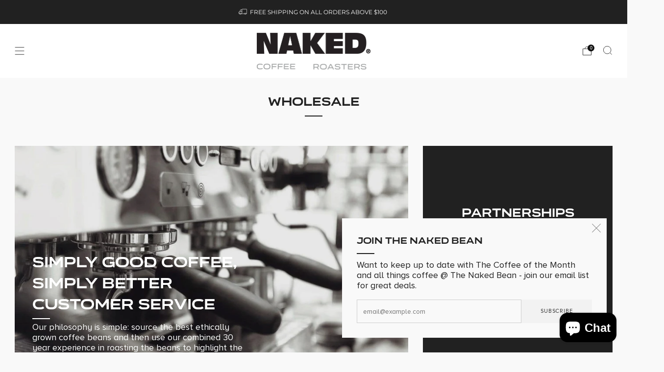

--- FILE ---
content_type: text/javascript
request_url: https://www.thenakedbean.com.au/cdn/shop/t/3/assets/custom.js?v=152733329445290166911684993137
body_size: -541
content:
//# sourceMappingURL=/cdn/shop/t/3/assets/custom.js.map?v=152733329445290166911684993137
